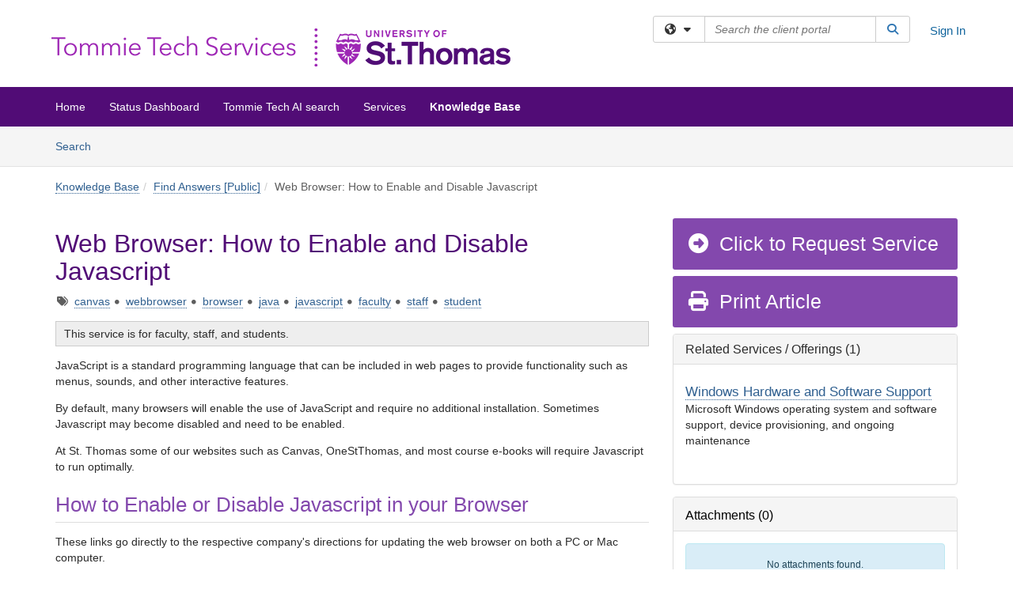

--- FILE ---
content_type: text/html; charset=utf-8
request_url: https://services.stthomas.edu/TDClient/1898/ClientPortal/KB/ArticleDet?ID=112958
body_size: 21343
content:

<!DOCTYPE html>

<html lang="en" xmlns="http://www.w3.org/1999/xhtml">
<head><meta name="viewport" content="width=device-width, initial-scale=1.0" /><!-- Google Tag Manager -->
<script>(function(w,d,s,l,i){w[l]=w[l]||[];w[l].push({'gtm.start':
new Date().getTime(),event:'gtm.js'});var f=d.getElementsByTagName(s)[0],
j=d.createElement(s),dl=l!='dataLayer'?'&l='+l:'';j.async=true;j.src=
'https://www.googletagmanager.com/gtm.js?id='+i+dl;f.parentNode.insertBefore(j,f);
})(window,document,'script','dataLayer','GTM-WR9V5K73');</script>
<!-- End Google Tag Manager --><script>
  window.TdxGtmContext = {"User":{"Id":0,"UID":"00000000-0000-0000-0000-000000000000","UserName":"","FullName":"Public User","AlertEmail":"publicuser@noreply.com","Role":"Experience User","HasTDNext":false,"StandardApplicationNames":null,"TicketApplicationNames":[],"AssetApplicationNames":[],"ClientPortalApplicationNames":[],"Type":"Technician","Analytics":{"Title":null,"Organization":null}},"Partition":{"Id":1011,"Name":"Multi-Tenant 11 Production"},"BillableEntity":{"Id":373,"Name":"University of St. Thomas","SalesForceIdentifier":"0013600000EM5JvAAL","GWMIID":"244c76f8-e92e-4e5a-bddc-07dff0763d78"},"Environment":{"ShortName":"PRD"}};
</script><script src="/TDPortal/Content/Scripts/jquery/2.2.4/jquery.min.js?v=20260120201726"></script><script src="/TDPortal/Content/Scripts/jquery-migrate/1.4.1/jquery-migrate.min.js?v=20260120201726"></script><script src="/TDPortal/Content/Scripts/jquery-ui/1.13.2/jquery-ui-1.13.2.custom.timepicker.min.js?v=20260120202054"></script><link href="/TDPortal/Content/Styles/jquery-ui/1.13.2/jquery-ui.compiled.min.css?v=20260120202056" rel="stylesheet" type="text/css"  /><link href="/TDPortal/Content/bootstrap/3.4.1/dist/css/bootstrap.min.css?v=20260120201726" rel="stylesheet" type="text/css" id="lnkBootstrapCSS" /><script src="/TDPortal/Content/bootstrap/3.4.1/dist/js/bootstrap.min.js?v=20260120201726"></script><link href="/TDPortal/Content/FontAwesome/css/fontawesome.min.css?v=20260120201724" rel="stylesheet" type="text/css" id="lnkFontAwesome" /><link href="/TDPortal/Content/FontAwesome/css/solid.css?v=20260120201724" rel="stylesheet" type="text/css"  /><link href="/TDPortal/Content/FontAwesome/css/regular.css?v=20260120201724" rel="stylesheet" type="text/css"  /><link href="/TDPortal/Content/FontAwesome/css/brands.css?v=20260120201724" rel="stylesheet" type="text/css"  /><link href="/TDPortal/Content/FontAwesome/css/v4-shims.css?v=20260120201724" rel="stylesheet" type="text/css"  /><link href="/TDClient/Styles/bootstrap_custom.min.css?v=20260120202054" rel="stylesheet" type="text/css"  /><link href="/TDClient/Styles/TDStyles.min.css?v=20260120202056" rel="stylesheet" type="text/css"  /><link href="https://services.stthomas.edu/TDPortal/BE/Style/373/TDClient/1898?v=20210810145342" rel="stylesheet" type="text/css" /><script src="/TDPortal/Content/Scripts/tdx/dist/TDJSFramework.compiled.min.js?v=20260120202054"></script><script src="/TDPortal/Content/Scripts/tdx/dist/modalFocusTrap.min.js?v=20260120202052"></script><script src="/TDPortal/Content/Scripts/underscore/1.12.1/underscore-min.js?v=20260120201726"></script>
<script src="/TDClient/Scripts/clientOS.min.js?v=20260120202046"></script>
<script src="/TDClient/Scripts/collapseMe.min.js?v=20260120202046"></script>
<script src="/TDClient/Scripts/tdsearchfilter.min.js?v=20260120202046"></script>
<script src="/TDClient/Scripts/SiteSearch.min.js?v=20260120202046"></script>
<script src="/TDPortal/Content/Scripts/tdx/dist/elasticsearchAutocomplete.min.js?v=20260120202052"></script>
<link id="ctl00_ctl00_lnkFavicon" rel="icon" href="https://services.stthomas.edu/TDPortal/BE/Icon/373/1898?v=20191002184005" />

    
    <script async src="//www.googletagmanager.com/gtag/js?id=G-RN03KBKCD0"></script>
    <script>

      $(function () {

        window.dataLayer = window.dataLayer || [];
        function gtag() { dataLayer.push(arguments); }
        gtag('js', new Date());
        // Be sure to set the proper cookie domain to the customer's full subdomain when sending the pageview hit.
        gtag('config', 'G-RN03KBKCD0', { 'cookie_domain': 'services.stthomas.edu' });

        });

    </script>

  

  <script>

      $(function () {
        var masterUi = MasterUI({
          isPostback: false,
          baseUrl: '/TDClient/',
          isTdGoogleAnalyticsEnabled: true,
          isAuthenticated: false
          });

        $('#collapseMe').collapseMe({
          toggleVisibilitySelector: '.navbar-toggle'
        });

        TeamDynamix.addRequiredFieldHelp();
      });

      // The sub-nav menu uses padding-top to position itself below the header bar and main navigation sections. When the
      // window is resized, there is a chance that the content of these header or nav sections wraps, causing the height
      // to change, potentially covering the sub-nav menu, which is obviously a big usability problem. This function
      // listens for when the window size or orientation is changing (and also when the window first loads), and adjusts
      // the padding so that the sub-nav menu appears in the correct location.
      $(window).bind('load ready resize orientationchange', function () {
        var headerHeight = $('#divMstrHeader').height();
        $('#navShim').css({
          "padding-top": headerHeight
        });

        $('#content').css({
          "padding-top": headerHeight,
          "margin-top": headerHeight * -1
        });
      });
  </script>

  
  
  
  <script src="/TDPortal/Content/select2/v3/select2.min.js?v=20260120203406"></script><link href="/TDPortal/Content/select2/v3/select2.compiled.min.css?v=20260120203406" rel="stylesheet" type="text/css" id="lnkSelect2" />
  <script src="/TDClient/Scripts/attachmentHandler.min.js?v=20260120202054"></script>

  <style type="text/css">
    .honey-pot-div {
      display: none;
    }
  </style>

  <script>
    

    function shareArticle() {
      if ($('#ctl00_ctl00_cpContent_cpContent_shareRecipients').val().trim() === "") {
        alert('You must first enter a valid email.');
        $('#btnShare').progressButton('reset');
      }
      else {
        __doPostBack('ctl00$ctl00$cpContent$cpContent$btnSendShare', '');
      }
    }

    function closeShareModal() {
      $('#divShareModal').modal('hide');
      $('#btnShare').progressButton('reset');
    }

    function toggleFeedback(isHelpful) {
      $('#divHelpfulComments').show();
      $('#divHelpfulYesNo').hide();
      $('#ctl00_ctl00_cpContent_cpContent_hdnIsHelpful').val(isHelpful);
      $('#ctl00_ctl00_cpContent_cpContent_txtComments').focus();
    }

    function toggleFeedbackResult() {
      $('#divWasHelpful, #divFeedbackRecorded, #divHelpfulComments, #divHelpfulYesNo').toggle();
    }

    // The following two functions were added as a result of ticket ID: 1392522. We are generating these buttons dynamically to
    // prevent bots from clicking them and posting feedback on an article. Additionally, we have an input that is hidden from
    // the user. If a bot enters text in that input, which it likely will (bots love filling out forms), then we don't accept the
    // form submission
    function generateFeedbackButtons() {
      var $btnHelpfulYes = $('<button id="btnHelpfulYes" type="button" class="btn btn-primary gutter-left" onclick="toggleFeedback(1);">Yes</button>');
      var $btnHelpfulNo = $('<button id="btnHelpfulNo" type="button" class="btn btn-primary gutter-left-sm" onclick="toggleFeedback(0);">No</button>');

      $('#divWasHelpful').append($btnHelpfulYes);
      $('#divWasHelpful').append($btnHelpfulNo);
    }
    function attemptAddFeedback(e) {
      if ($('#honeyPot').val() !== '') {
        e.preventDefault();
        window.location.reload();
      }
    }

    function cancelFeedback() {
      $('#ctl00_ctl00_cpContent_cpContent_txtComments').val('');
      $('#divHelpfulComments, #divHelpfulYesNo').toggle();
    }

    function confirmDeleteFeedback(id) {
      if (confirm('Are you sure you want to delete this feedback? This cannot be undone.')) {
        $('#ctl00_ctl00_cpContent_cpContent_hdnFeedbackID').val(id);
        __doPostBack('ctl00$ctl00$cpContent$cpContent$btnDeleteFeedback', '');
      }
    }

    function toggleAddressed(id, isAddressed) {
      $('#ctl00_ctl00_cpContent_cpContent_hdnFeedbackID').val(id);
      $('#ctl00_ctl00_cpContent_cpContent_hdnIsAddressed').val(isAddressed);
      __doPostBack('ctl00$ctl00$cpContent$cpContent$btnToggleAddressed', '');
    }

    $(function () {
      

      generateFeedbackButtons();
      $('[data-toggle="popover"]').popover();

      var attachmentHandler = new TeamDynamix.AttachmentHandler({
        containerSelector: '.js-article-attachments',
        resultLabelSelector: '#ctl00_ctl00_cpContent_cpContent_lblResults_lblResults-label',
        baseControllerUrl: '/TDClient/1898/ClientPortal/Shared/Attachments',
        antiForgeryToken: 'QJF5RLj_QNxw5eQXWCUpx8v8Hq8z6-bNtcbmaGuOR8T_uIeQ5qoz2MTe_L4VljrpSEIf7IqXJYc9UQdiIO1PPxxU4wg1:D4bUwUCEeZutl-ursHthgiZWaadeGqZRj3qNVLqis5vxMLgJFW1jlKqVTYAybCB6ggpZmfsGRsAKDDTkCKvLzRmo7KQ1',
        itemId: 112958,
        componentId: 26,
        feedId: 'articleFeed',
        readOnly: false
      });

      $('#btnShare').on('click', function () {
        shareArticle();
      });

      // Don't try and update the table styles if the user wanted to opt out.
      $('#ctl00_ctl00_cpContent_cpContent_divBody table:not(.SkipTableFixup)').each(function () {
        var padding = $(this).attr('cellpadding');
        var spacing = $(this).attr('cellspacing');

        $(this).css("border-collapse", "separate");

        if (spacing) {
          $(this).css("border-spacing", spacing + "px");
        }

        $(this).find('td').each(function () { $(this).css('padding', padding + 'px') });
      });

      
    });

    
  </script>



<meta property="og:title" content="Web Browser: How to Enable and Disable Javascript" />
<meta property="og:type" content="article" />
<meta property="og:url" content="https://services.stthomas.edu/TDClient/1898/ClientPortal/KB/ArticleDet?ID=112958" />
<meta property="og:image" content="https://services.stthomas.edu/TDPortal/BE/Logo/373/1898" />
  <meta property="og:site_name" content="University of St. Thomas - Knowledge Base" />
  <meta property="article:section" content="Find Answers [Public]" />
  <meta property="article:published_time" content="2020-07-30T21:41Z" />
  <meta property="article:modified_time" content="2024-06-18T20:21Z" />
    <meta property="article:tag" content="canvas" />
    <meta property="article:tag" content="webbrowser" />
    <meta property="article:tag" content="browser" />
    <meta property="article:tag" content="java" />
    <meta property="article:tag" content="javascript" />
    <meta property="article:tag" content="faculty" />
    <meta property="article:tag" content="staff" />
    <meta property="article:tag" content="student" /><title>
	Article - Web Browser: How to Enable ...
</title></head>
<body>
<!-- Google Tag Manager (noscript) -->
<noscript><iframe src="https://www.googletagmanager.com/ns.html?id=GTM-WR9V5K73"
height="0" width="0" style="display:none;visibility:hidden"></iframe></noscript>
<!-- End Google Tag Manager (noscript) -->
<form method="post" action="/TDClient/1898/ClientPortal/KB/ArticleDet?ID=112958" onsubmit="javascript:return WebForm_OnSubmit();" id="aspnetForm">
<div class="aspNetHidden">
<input type="hidden" name="__EVENTTARGET" id="__EVENTTARGET" value="" />
<input type="hidden" name="__EVENTARGUMENT" id="__EVENTARGUMENT" value="" />
<input type="hidden" name="__VIEWSTATE" id="__VIEWSTATE" value="JDKvsQqoG2hRzoCRN6qp3WX1bcUZXFVUtOnjdes3DRgaxALrNx5tJVf1M/ZkH1aAfBdi2p89PpuaNmbyrP6Vjlyqa5uq6aAB7Hkg7RL/A04GvxMN3av2PE0d18vg8BlrE2MCfVlOQz3/0uLbE9vo6rBw8PDrN7ZlDu3Sv3OWUhX5Mmt0cZeTo1cg6UgKegz7s4UQhUSH0lry1zNw2ul09q5PQ9eOcWeZEhXOOscNUa6QemrTfgvu6WwpN6T1HWiokoAX2JtTWJ1gYgRsSqAblEsW2Dk3PlWrv4ARG1phDhGsdhlgDjL4uE/u9F2WSpnXAl+aOPIUvbLiQadDornefyv0eZP3d2mX0W3MjxjmStqq0lljAlK0EdMUcVNu581UYppj+Tu9fxcZQ2TOd7DJWue92yV4vgQXUr+vSL4aj/rq0lrTO1V+8heEK/jSf/[base64]/gvzxW1zyGjmW5jHDt8ImmNZeIV6pauWIXawJf7ZDY0pnnV5Tx93LUNzjgIUlfvK+sQFV7z345+VhduhCqK/IeIQNMr2fsQBVE8x3a1umJrinYcwM5ibQAz76GLFiQP9hLit/vTZhobMeoeKjibi9/0Xr/1dNRt6azTOO6P41wSgbThJfPyMnT05psLsxevCl9hzyDinVKzzfNpRlesjqlE3naFq7aQ9WPqS3Ufh4nkty1eQily9eTpUseyPCpT/dRLUe5IxIKV5gQ02HjWLSmFHesapZJNec2oKm7LiF90f5KlfjPMlEOk7JaJRIAHMLpjD8L6jRY6GdNWmMfu8m8U9+DtGwKdjPT/RWUmGJqymC+B0LsuZIa6uLlrtkJuyAE7r0Gf6xhScN4f+2p7IN38FzFnidvYsNw1oeFei5rqhzb3aec1/duPQOqaKXMxA2SSv0XCl0cWastAylbdvwZ/pv+awy9yL0AUv0hGF1rzyIIlj0ZhhUSaidA8/KSuTIFwqF1tIJusMFvMJynAQJSBj4SnmIlFkK9N6qVjqtOAWu7tQpB10CoUly/R5u9QsnCuksbwbBvcEps6AfTP5grQMcUpS7WsTUpyErNf2mE0J2SzPh/SiKx+fCwA+L42oqKYyxmHDH0Lyi55QZUTccMuzdRkzBX/NNk8ARXgGN9sVw9GAShPvf5wPH4yvjXeaQWPay2avucjSCZOGp5C31HadT+q8WLi0X+Be/yPX+FGkh1D3+T/Ov5z+YPhwXx9l3KUEibVGOLhFqSRLcbAhA+U+LvYCIU085qp0VnCdQM+viMCFJP+VqrepMVRkct2AdxXBr7CZKN46OjfHT83Lb6qTRx5xdWYmo28OYFNHpmDtu1Bkaa0BNOjtZjQm/bJEXV8EjlOKkAhZeA8qwjuxAViTe2JMaIwk3nEEx5rk7EPJddAKT3x6jd9fB18tzxMGx5O9wR4D9G+vqGG8eklVeFliooq4aWqTv1rYbqfAi5tUNBFBpMWKHVQAMr6m46Gsm0d/ClBndfpG85DQx+8MCwqdZS0j5hf5bTirDl0k0nq0EOmombcjQ1XuPcg6tIoC80PfgT8OnXmQALxp6oO//NtP9+JXhH17rwYCZqJ+VHFycZj+12RTd8Pge+o8EmCZo80VrM8dHsdUcmCoW+GEga0PrHgPbq4Vwle7EisG81mc63GCoLzZGp4N3811/Z/rT1tbVc1TQSFFtZ5FbQGOyzQQxfCzvzX/zD0sBA5VSpB0QFZv52Mhrf59Qo0Uty0TjOeVkQBps+9mRIGZm3oTPwKLRWTsYzgqxSzbgwAz+nGuswz6LXrwV4aVJj/CcoUZ9rnWHrmWXslXG+tUeQzUsIQyNEtCWCBaEhF+wGhknrLh1y1r2bz4HT7eHMewFaox+/PRIsRmWWtMFBkd6m8guFBwCwUPwR/I6GrAQwBAfVNxUgIIg5vueejYr07c0wr77mxyNA89tYqsBbx9XpR8FbqYvdIjSy5Ctnrkt+egAW32vwr7Y48ihsKu2zL968dUekAL82PejltLgq0HZZ0kqpGGDyw6FVo32SYsV2vLOKcGM55CBK/gf6fHcQyeyGMfjEWaRLDQdTx77T0TYmHh4dV8/I82+vrVpHd3E9RSoaFyiIANQjOp++QSqcKIHBiSXOgKfERU2bpLpo5zztTT4OdS9E8ciGsA1OewfRHkqQDhW63ysH3YN8ZoGzuLs195P2Fa8k7V6BtyE7F6TIj739e8v8uwkjEnr7cW53DCoYfSI7TyjYgPNGVL7mHwXJyUAghd/sYuGbaCjZXo0uUBaTvAfRy32NRcdZvTA3KB5FyVtZCkNXASMT5nw1noVjdwUV2D08tudAR9VuzVy6mkQkYmvEpitUWIrR9tBjVWFuqPIdRKoRmC5N41zH8Pq5cHijMnC7wXWjpCK2m74zby8w6ZIOscvHTNAhFio47V0l6bT7c4pLRXNZD2LY+n9HRThG9l/dEl7KMrBbnfNSuEXZoPjjDSVYYJgsrQ0U8Qg5FFHWouaAA0V6DdK3ppEJEiuFR0DlqeUS6CuEBAu0q1jPaI1tjJH88UZsfAccLc6JFZoDD0YSUBzfXcMZbz8kIsCZArkjpvQxRTS609jBORnduNxfK5MYcQZx7pRQfz/253/Tq8qcZWpmCdZzdnYG3BE4jzBmw47D9wEJvFxlQIGy6giN/ohugmdmp4xlR3bdy+Td1t3sXh2UV4pL1hRd21+LOQT1R4WN98WOHwXWvUgGxbrZto0Piyt/OSkg3lWqs3ofzZHKn4E6Axv7AofH4BVB7bfomEJYw4e0SPod+ZPYMOpIj2cLtXzhZNMycXsF6Gdx9iR6t0/[base64]/QLleHf7o+ksCJ5BLUdT2vKbBT+GyY0YUefXKz/6MTeBDJyWehmSYs/yuWIwF8PPYMV3/Z2QnmGna3UAd2fHz5K+wtO0BnBX3UPrHRCtF1TEYsKRLPwJa6CWRGfgUMPOFhnVQ0HGuDCyq9jjU3pNK6s+tH/R/trVFb1kIhZDSkdPWArhKsalxmrh7T1/R9CPmhPsrmq0QPD8GYPAFokER+e+s8Rhqabtzf7b/HupkvJbAN62rjDTBNGbmtNLxpfudqgau1z1ZTLGs6U2iidwdRrBbxeh/G3nKvdc3F5DP0Mq0/2u2BA65rKb4i9via3onpxtiLP4Zu9colXo9fa88j8jSLd9lllf5oBNA+dq9h3BNIGM2gAO+5Cb3Zq/uIZs1XWBZ1Xsg59hBsl5nacYTkJD02kdfNzEo1j7s0S04vYCrVo3sWn5aYf6GyPVcmRWo7cjAELei+t5Jif3RcAEfelfm9cgOkvDFCGfiZrzIGUE9kVGikoPEvNt+sgGCErPfPn4ZBCQ/HQ4LE4Nj" />
</div>

<script type="text/javascript">
//<![CDATA[
var theForm = document.forms['aspnetForm'];
if (!theForm) {
    theForm = document.aspnetForm;
}
function __doPostBack(eventTarget, eventArgument) {
    if (!theForm.onsubmit || (theForm.onsubmit() != false)) {
        theForm.__EVENTTARGET.value = eventTarget;
        theForm.__EVENTARGUMENT.value = eventArgument;
        theForm.submit();
    }
}
//]]>
</script>


<script src="/TDClient/WebResource.axd?d=pynGkmcFUV13He1Qd6_TZMSMQxVWLi4fik2rw1_u_hZsCNzwv5c621ov6_ZX_wzTt5vh-g2&amp;t=638901392248157332" type="text/javascript"></script>


<script src="/TDClient/ScriptResource.axd?d=nv7asgRUU0tRmHNR2D6t1NXOAgTb3J37FC1L2PfbYYFmSPm-ANa7n6FP0x7BAsbHeL4jfY3ptd1q7zKKVI7DbuXZcwEoKOwj9WxCI1VrQlbWE1Trg1t1GmJDN43kQMJsB7X8tw2&amp;t=ffffffff93d1c106" type="text/javascript"></script>
<script src="/TDClient/ScriptResource.axd?d=NJmAwtEo3Ipnlaxl6CMhvmVxW3-Ljsg_2Hna32smxrg-6ogyYAN3UTPsJQ8m1uwzn_kuf2Wpne6NSFmYui3h0wCQhJN3ZUiLTNkvhiIgZpq74-lKmofUPQGJ8own8RI2_mwAcmvlSj2WBnqwm5Wj4cyNvv81&amp;t=5c0e0825" type="text/javascript"></script>
<script src="/TDClient/ScriptResource.axd?d=dwY9oWetJoJoVpgL6Zq8OLdGoo5BVWQ_Eo60QZTEhEcHeiVfwgY9tLCgzdZ5TRwvrwYEnOvujbNccOVLUfWtUg4HivSIsewg6JABxkBGEqVVV64eiRyCAsPDqh6tUioISUQKB74sWMO4Er2mHrWEIWs_sBM1&amp;t=5c0e0825" type="text/javascript"></script>
<script src="/TDClient/WebResource.axd?d=xtfVMqdF1exC2MBVkOJwMveStDR5kg3dbZWgIXMXZmB1xXom6CcIrWFgHa7jsp4qJuFW2L5XShudyzlBsIO3JhCfiU5HmL2BDz__mCv9dznmBlEMS7LvcYg6wTdPTrAXIXI2CvtjwlnpZd-j4Zpsx2wG_uA1&amp;t=639045194120000000" type="text/javascript"></script>
<script src="/TDClient/WebResource.axd?d=sp7vCoAo-SSYfpsQ1sYBBeEDnwCGxDYEwZCM0ler88yoVZIPDXMk1C3XF2L2L0xrbB8Rvhli51TswRlmPIOCZgaY58lKhPr-Pv1jTFJ1oUAu7x6RDtNFZUxbtxs3KYQGLK6FpPD5bKuB0e0NmS9HkAqRVks1&amp;t=639045194120000000" type="text/javascript"></script>
<script src="/TDClient/WebResource.axd?d=icMURy63hv40LPPfq4rTvmm-RfB_YkC6rEEF_2QOO68q3TseXYNBetRKKgBXJ8mn2e8UIgCPiV23HaQUZbjySMHqSgmYZgLcYltBqwD2_EK8aQ08zBuqc3ZBVZITQrbtn6w46dRxFLibMIQg0Aho73rn8Rpxrzg5YMG_JR0UOrUR0wlZ0&amp;t=639045194120000000" type="text/javascript"></script>
<script src="/TDClient/WebResource.axd?d=1HpFfNpwNihNfEP1lyJHvdPVqbv8KRoFH4-_ZORUgPOP-bqmmtIJRvFQc7828Vf59O_-fdBXcnwdv-hYp5RptPuHmMR0kGQM0_3rS4Z7sKfC7jy9Cc_8fyfcUWa8psszacEQlAXHPXmNwyRymbGSywEmhrE1&amp;t=639045194120000000" type="text/javascript"></script>
<script type="text/javascript">
//<![CDATA[
function WebForm_OnSubmit() {
CKEditor_TextBoxEncode('ctl00_ctl00_cpContent_cpContent_shareBody_txtBody', 0); if (typeof(ValidatorOnSubmit) == "function" && ValidatorOnSubmit() == false) return false;
return true;
}
//]]>
</script>

<div class="aspNetHidden">

	<input type="hidden" name="__VIEWSTATEGENERATOR" id="__VIEWSTATEGENERATOR" value="784CA02E" />
</div>
<script type="text/javascript">
//<![CDATA[
Sys.WebForms.PageRequestManager._initialize('ctl00$ctl00$smMain', 'aspnetForm', ['tctl00$ctl00$cpContent$cpContent$UpdatePanel1','','tctl00$ctl00$cpContent$cpContent$upFeedbackGrid','','tctl00$ctl00$cpContent$cpContent$lblResults$ctl00',''], ['ctl00$ctl00$cpContent$cpContent$btnSubmitComments','','ctl00$ctl00$cpContent$cpContent$btnToggleSubscribe','','ctl00$ctl00$cpContent$cpContent$btnToggleFavorite','','ctl00$ctl00$cpContent$cpContent$btnSendShare',''], [], 90, 'ctl00$ctl00');
//]]>
</script>

<div id="ctl00_ctl00_upMain" style="display:none;">
	
    <div id="ctl00_ctl00_pbMain" class="progress-box-container"><div class="progress-box-body"><div class="well shadow"><h2 class="h4 gutter-top-none">Updating...</h2><div class="progress" style="margin-bottom: 0;"><div class="progress-bar progress-bar-striped active" role="progressbar" aria-valuemin="0" aria-valuemax="100" style="width: 100%"></div></div></div></div></div>
  
</div>

<header id="ctl00_ctl00_navHeader" role="banner">

  <div id="divMstrHeader" class="master-header NoPrint" style="background-color: #fff;">

  

  <div class="logo-header-full hidden-xs">

    
    <div class="pull-left">
      <a href="#mainContent" class="sr-only sr-only-focusable">Skip to main content</a>
    </div>


    <div id="ctl00_ctl00_divPageHeader" class="container logo-header clearfix" style="padding: 5px;">

      <div id="divLogo" class="pull-left logo-container">

        <a href="https://services.stthomas.edu/"
           target="_blank">
          <img src="/TDPortal/BE/Logo/373/1898" alt="University of St. Thomas Home Page" class="js-logo img-responsive" />
          <span class="sr-only">(opens in a new tab)</span>
        </a>

      </div>

      <div class="master-header-right pull-right padding-top padding-bottom">

        

          <div class="pull-left topLevelSearch input-group">
            <div id="SiteSearch-3aaaf6b536474d7e8a89ae16a3973eb0" class="gutter-bottom input-group site-search" style="max-width: 400px;">
  <div id="SiteSearch-dropdown-3aaaf6b536474d7e8a89ae16a3973eb0" class="input-group-btn">
    <button type="button" id="SiteSearch-filter-3aaaf6b536474d7e8a89ae16a3973eb0" class="btn btn-default dropdown-toggle" data-toggle="dropdown"
            aria-haspopup="true" aria-expanded="false" title="Filter your search by category" data-component="all">
      <span class="fa-solid fa-solid fa-earth-americas"></span><span class="fa-solid fa-fw fa-nopad fa-caret-down" aria-hidden="true"></span>
      <span class="sr-only">
        Filter your search by category. Current category:
        <span class="js-current-component">All</span>
      </span>
    </button>
    <ul tabindex="-1" aria-label="Filter your search by category" role="menu" class="dropdown-menu" >
      <li>
        <a role="menuitem" href="javascript:void(0);" data-component-text="All" data-component="all" data-component-icon="fa-solid fa-earth-americas" title="Search all areas">
          <span class="fa-solid fa-fw fa-nopad fa-earth-americas" aria-hidden="true"></span>
          All
        </a>
      </li>

      <li aria-hidden="true" class="divider"></li>

        <li role="presentation">
          <a role="menuitem" href="javascript:void(0);" data-component-text="Knowledge Base" data-component="kb" data-component-icon="fa-lightbulb" title="Search Knowledge Base">
            <span class="fa-regular fa-fw fa-nopad fa-lightbulb" aria-hidden="true"></span>
            Knowledge Base
          </a>
        </li>

        <li role="presentation">
          <a role="menuitem" href="javascript:void(0);" data-component-text="Service Catalog" data-component="sc" data-component-icon="fa-compass" title="Search Service Catalog">
            <span class="fa-solid fa-fw fa-nopad fa-compass" aria-hidden="true"></span>
            Service Catalog
          </a>
        </li>

    </ul>
  </div>

  <label class="sr-only" for="SiteSearch-text-3aaaf6b536474d7e8a89ae16a3973eb0">Search the client portal</label>

  <input id="SiteSearch-text-3aaaf6b536474d7e8a89ae16a3973eb0" type="text" class="form-control" autocomplete="off" placeholder="Search the client portal" title="To search for items with a specific tag, enter the # symbol followed by the name of the tag.
To search for items using exact match, place double quotes around your text." />

  <span class="input-group-btn">
    <button id="SiteSearch-button-3aaaf6b536474d7e8a89ae16a3973eb0" class="btn btn-default" type="button" title="Search">
      <span class="fa-solid fa-fw fa-nopad fa-search blue" aria-hidden="true"></span>
      <span class="sr-only">Search</span>
    </button>
  </span>
</div>

<script>
  $(function() {
    var siteSearch = new TeamDynamix.SiteSearch({
      searchUrl: "/TDClient/1898/ClientPortal/Shared/Search",
      autocompleteSearchUrl: '/TDClient/1898/ClientPortal/Shared/AutocompleteSearch',
      autocompleteResultsPosition: 'fixed',
      autocompleteResultsZIndex: 1000,
      searchTextBoxSelector: '#SiteSearch-text-3aaaf6b536474d7e8a89ae16a3973eb0',
      searchComponentFilterButtonSelector: '#SiteSearch-filter-3aaaf6b536474d7e8a89ae16a3973eb0',
      searchButtonSelector: '#SiteSearch-button-3aaaf6b536474d7e8a89ae16a3973eb0',
      searchFilterDropdownSelector: '#SiteSearch-dropdown-3aaaf6b536474d7e8a89ae16a3973eb0',
      showKnowledgeBaseOption: true,
      showServicesOption: true,
      showForumsOption: false,
      autoFocusSearch: false
    });
  });
</script>
          </div>

        
          <div title="Sign In" class="pull-right gutter-top-sm">
            <a href="/TDClient/1898/ClientPortal/Login.aspx?ReturnUrl=%2fTDClient%2f1898%2fClientPortal%2fKB%2fArticleDet%3fID%3d112958">
              Sign In
            </a>
          </div>
        
      </div>

    </div>

  </div>

  <nav id="ctl00_ctl00_mainNav" class="navbar navbar-default themed tdbar" aria-label="Primary">
    <div id="navContainer" class="container">

      <div class="navbar-header">
        <button type="button" class="pull-left navbar-toggle collapsed themed tdbar-button-anchored tdbar-toggle gutter-left" data-toggle="collapse" data-target=".navbar-collapse">
          <span class="tdbar-button-anchored icon-bar"></span>
          <span class="tdbar-button-anchored icon-bar"></span>
          <span class="tdbar-button-anchored icon-bar"></span>
          <span class="sr-only">Show Applications Menu</span>
        </button>
        <a class="navbar-brand hidden-sm hidden-md hidden-lg themed tdbar-button-anchored truncate-be" href="#">

          Tommie Tech
        </a>
      </div>

      <div id="td-navbar-collapse" class="collapse navbar-collapse">

        <ul class="nav navbar-nav nav-collapsing" id="collapseMe">

          
            <li class="themed tdbar-button-anchored hidden-sm hidden-md hidden-lg">
              <a href="/TDClient/1898/ClientPortal/Login.aspx?ReturnUrl=%2fTDClient%2f1898%2fClientPortal%2fKB%2fArticleDet%3fID%3d112958">Sign In</a>
            </li>
          
            <li id="divSearch" class="themed tdbar-button-anchored hidden-sm hidden-md hidden-lg">
              <a href="/TDClient/1898/ClientPortal/Shared/Search" title="search">Search</a>
            </li>
          
              <li id="divDesktopc5f3aeac-85ea-4508-88bb-4f1381ea0ac4" class="themed tdbar-button-anchored">
                <a href="/TDClient/1898/ClientPortal/Home/">Home</a>
              </li>
            
              <li id="divDesktopd05967cb-9c93-4515-a7dc-2281c182a785" class="themed tdbar-button-anchored">
                <a href="/TDClient/1898/ClientPortal/Home/?ID=d05967cb-9c93-4515-a7dc-2281c182a785">Status Dashboard</a>
              </li>
            
              <li id="divDesktopbabd6045-e2ec-4592-8dbd-169f942811c8" class="themed tdbar-button-anchored">
                <a href="/TDClient/1898/ClientPortal/Home/?ID=babd6045-e2ec-4592-8dbd-169f942811c8">Tommie Tech AI search</a>
              </li>
            

          
            <li id="divTDRequests" class="themed tdbar-button-anchored sr-focusable">
              <a href="/TDClient/1898/ClientPortal/Requests/ServiceCatalog">Services</a>
            </li>
          
            <li id="divTDKnowledgeBase" class="themed tdbar-button-anchored sr-focusable">
              <a href="/TDClient/1898/ClientPortal/KB/">Knowledge Base</a>
            </li>
          

          <li class="themed tdbar-button-anchored hidden-xs more-items-button" id="moreMenu">
            <a data-toggle="dropdown" title="More Applications" href="javascript:;">
              <span class="sr-only">More Applications</span>
              <span class="fa-solid fa-ellipsis-h" aria-hidden="true"></span>
            </a>
            <ul class="dropdown-menu dropdown-menu-right themed tdbar" id="collapsed"></ul>
          </li>

        </ul>
      </div>

    </div>

  </nav>

  </div>

  </header>



<div id="navShim" class="hidden-xs hidden-sm"></div>
<main role="main">
  <div id="content">
    <div id="mainContent" tabindex="-1"></div>
    

  <nav id="ctl00_ctl00_cpContent_divTabHeader" class="tdbar-sub NoPrint hidden-xs navbar-subnav" aria-label="Knowledge Base">
      <a href="#kbContent" class="sr-only sr-only-focusable">Skip to Knowledge Base content</a>
      <div class="container clearfix">
        <ul class="nav navbar-nav js-submenu" id="kbSubMenu" style="margin-left: -15px;">
          
          <li>
            <a href="/TDClient/1898/ClientPortal/KB/Search">Search <span class="sr-only">Articles</span></a>
          </li>

          
          
        </ul>
      </div>
    </nav>
  

  <div id="kbContent" class="container gutter-top gutter-bottom" tabindex="-1" style="outline:none;">
    

<input type="hidden" name="ctl00$ctl00$cpContent$cpContent$hdnFeedbackID" id="ctl00_ctl00_cpContent_cpContent_hdnFeedbackID" />
<input type="hidden" name="ctl00$ctl00$cpContent$cpContent$hdnIsAddressed" id="ctl00_ctl00_cpContent_cpContent_hdnIsAddressed" />

<span id="ctl00_ctl00_cpContent_cpContent_lblResults_ctl00" aria-live="polite" aria-atomic="true"><span id="ctl00_ctl00_cpContent_cpContent_lblResults_lblResults-label" class="red tdx-error-text"></span></span>

<a id="ctl00_ctl00_cpContent_cpContent_btnSendShare" tabindex="-1" class="hidden" aria-hidden="true" href="javascript:WebForm_DoPostBackWithOptions(new WebForm_PostBackOptions(&quot;ctl00$ctl00$cpContent$cpContent$btnSendShare&quot;, &quot;&quot;, true, &quot;&quot;, &quot;&quot;, false, true))">Blank</a>

<div class="clearfix">
  <nav aria-label="Breadcrumb">
    <ol class="breadcrumb pull-left">
      <li><a href="/TDClient/1898/ClientPortal/KB/">Knowledge Base</a></li><li class="active"><a href="/TDClient/1898/ClientPortal/KB/?CategoryID=18035">Find Answers [Public]</a></li><li class="active">Web Browser: How to Enable and Disable Javascript</li>
    </ol>
  </nav>
  <span class="js-open-monitor" style="display: none;"></span>
</div>



<div class="row gutter-top">

<div id="divMainContent" class="col-md-8">

<h1 class="gutter-top" style="-ms-word-wrap: break-word; word-wrap: break-word;">
  Web Browser: How to Enable and Disable Javascript
</h1>

<div id="ctl00_ctl00_cpContent_cpContent_divTags">
  <span class="sr-only">Tags</span>
  <span class="fa-solid fa-tags gray gutter-right-sm" aria-hidden="true" title="Tags"></span>
  
      <a href="/TDClient/1898/ClientPortal/KB/Search?SearchText=%2523canvas" id="ctl00_ctl00_cpContent_cpContent_rptTags_ctl00_TagControl1_lnkDisplay" title="canvas">canvas</a>

    
      <span class="fa-solid fa-circle gray gutter-right-sm font-xs vert-middle" aria-hidden="true"></span>
    
      <a href="/TDClient/1898/ClientPortal/KB/Search?SearchText=%2523webbrowser" id="ctl00_ctl00_cpContent_cpContent_rptTags_ctl02_TagControl1_lnkDisplay" title="webbrowser">webbrowser</a>

    
      <span class="fa-solid fa-circle gray gutter-right-sm font-xs vert-middle" aria-hidden="true"></span>
    
      <a href="/TDClient/1898/ClientPortal/KB/Search?SearchText=%2523browser" id="ctl00_ctl00_cpContent_cpContent_rptTags_ctl04_TagControl1_lnkDisplay" title="browser">browser</a>

    
      <span class="fa-solid fa-circle gray gutter-right-sm font-xs vert-middle" aria-hidden="true"></span>
    
      <a href="/TDClient/1898/ClientPortal/KB/Search?SearchText=%2523java" id="ctl00_ctl00_cpContent_cpContent_rptTags_ctl06_TagControl1_lnkDisplay" title="java">java</a>

    
      <span class="fa-solid fa-circle gray gutter-right-sm font-xs vert-middle" aria-hidden="true"></span>
    
      <a href="/TDClient/1898/ClientPortal/KB/Search?SearchText=%2523javascript" id="ctl00_ctl00_cpContent_cpContent_rptTags_ctl08_TagControl1_lnkDisplay" title="javascript">javascript</a>

    
      <span class="fa-solid fa-circle gray gutter-right-sm font-xs vert-middle" aria-hidden="true"></span>
    
      <a href="/TDClient/1898/ClientPortal/KB/Search?SearchText=%2523faculty" id="ctl00_ctl00_cpContent_cpContent_rptTags_ctl10_TagControl1_lnkDisplay" title="faculty">faculty</a>

    
      <span class="fa-solid fa-circle gray gutter-right-sm font-xs vert-middle" aria-hidden="true"></span>
    
      <a href="/TDClient/1898/ClientPortal/KB/Search?SearchText=%2523staff" id="ctl00_ctl00_cpContent_cpContent_rptTags_ctl12_TagControl1_lnkDisplay" title="staff">staff</a>

    
      <span class="fa-solid fa-circle gray gutter-right-sm font-xs vert-middle" aria-hidden="true"></span>
    
      <a href="/TDClient/1898/ClientPortal/KB/Search?SearchText=%2523student" id="ctl00_ctl00_cpContent_cpContent_rptTags_ctl14_TagControl1_lnkDisplay" title="student">student</a>

    
</div>



<div id="ctl00_ctl00_cpContent_cpContent_divBody" class="gutter-top break-word ckeShim clearfix"><div style="background: #EEEEEE; border: 1px solid #CCCCCC; padding: 5px 10px">This service is for faculty, staff, and students.</div>

<p>JavaScript is a standard programming language that can be included in web pages to provide functionality such as menus, sounds, and other interactive features.</p>

<p>By default, many browsers will enable the use of JavaScript and require no additional installation. Sometimes Javascript may become disabled and need to be enabled.</p>

<p>At St. Thomas some of our websites such as Canvas, OneStThomas, and most course e-books will require Javascript to run optimally.</p>

<h2>How to Enable or Disable Javascript in your Browser</h2>

<p>These links go directly to the respective company's directions for updating the web browser on both a PC or Mac computer.&nbsp;</p>

<ul>
	<li><a href="https://support.mozilla.org/en-US/kb/javascript-settings-for-interactive-web-pages" style="background-color: #FFFFFF">Enable or Disable Java in Firefox</a></li>
	<li><a href="https://support.google.com/adsense/answer/12654?hl=en">Enable or Disable Java in Chrome</a></li>
	<li><a href="https://support.apple.com/guide/safari/security-ibrw1074/mac">Enable or Disable Java in Safari</a></li>
	<li><a href="https://support.microsoft.com/en-us/office/enable-javascript-7bb9ee74-6a9e-4dd1-babf-b0a1bb136361">Enable or Disable Java in Edge</a></li>
</ul>

<div style="background: #EEEEEE; border: 1px solid #CCCCCC; padding: 5px 10px">To report a problem or receive additional troubleshooting, please contact the <a href="https://services.stthomas.edu/TDClient/1898/ClientPortal/KB/ArticleDet?ID=106674">Tech Desk</a>.&nbsp;</div></div>

<div id="ctl00_ctl00_cpContent_cpContent_divFeedback2" class="well gutter-top-lg">

  <div class="row" id="divHelpfulYesNo">
    <div class="col-sm-7">
      
        <div>
          <a href="/TDClient/1898/ClientPortal/Login.aspx?ReturnUrl=%2fTDClient%2f1898%2fClientPortal%2fKB%2fArticleDet%3fID%3d112958">Sign in to leave feedback</a>
        </div>
      
    </div>
    <div class="col-sm-5 text-right">
      <div id="ctl00_ctl00_cpContent_cpContent_UpdatePanel1" aria-live="polite" aria-atomic="true">
	
          0 reviews
        
</div>
    </div>
  </div>

  </div>



<div class="tab-content gutter-top gutter-bottom">
  
  <div id="ctl00_ctl00_cpContent_cpContent_upFeedbackGrid">
	
        <a id="ctl00_ctl00_cpContent_cpContent_btnToggleAddressed" tabindex="-1" class="hidden" aria-hidden="true" href="javascript:WebForm_DoPostBackWithOptions(new WebForm_PostBackOptions(&quot;ctl00$ctl00$cpContent$cpContent$btnToggleAddressed&quot;, &quot;&quot;, true, &quot;&quot;, &quot;&quot;, false, true))">Blank</a>
        <a id="ctl00_ctl00_cpContent_cpContent_btnDeleteFeedback" tabindex="-1" class="hidden" aria-hidden="true" href="javascript:WebForm_DoPostBackWithOptions(new WebForm_PostBackOptions(&quot;ctl00$ctl00$cpContent$cpContent$btnDeleteFeedback&quot;, &quot;&quot;, true, &quot;&quot;, &quot;&quot;, false, true))">Blank</a>
        
      
</div>
    
    

    
</div>
</div>

<div class="col-md-4">


    <span>
      <a class="DetailAction " href="/TDClient/1898/ClientPortal/Requests/TicketRequests/NewForm?ID=V%7e2x%7eWO6sW0_&amp;RequestorType=Service&amp;ArticleId=112958">  <span class="fa-solid fa-circle-right fa-fw" aria-hidden="true"></span>
Click to Request Service</a>
    </span>
  

    <a id="ctl00_ctl00_cpContent_cpContent_btnToggleSubscribe" tabindex="-1" class="hidden" aria-hidden="true" href="javascript:WebForm_DoPostBackWithOptions(new WebForm_PostBackOptions(&quot;ctl00$ctl00$cpContent$cpContent$btnToggleSubscribe&quot;, &quot;&quot;, true, &quot;&quot;, &quot;&quot;, false, true))">Blank</a>

<a id="ctl00_ctl00_cpContent_cpContent_btnToggleFavorite" tabindex="-1" class="hidden" aria-hidden="true" href="javascript:WebForm_DoPostBackWithOptions(new WebForm_PostBackOptions(&quot;ctl00$ctl00$cpContent$cpContent$btnToggleFavorite&quot;, &quot;&quot;, true, &quot;&quot;, &quot;&quot;, false, true))">Blank</a>

<a class="DetailAction print-article" href="/TDClient/1898/ClientPortal/KB/PrintArticle?ID=112958" rel="nofollow" target="_blank">  <span class="fa-solid fa-print fa-fw" aria-hidden="true"></span>
Print Article</a>



<div id="ctl00_ctl00_cpContent_cpContent_divRelatedServicesAndOfferings" class="panel panel-default">

  <div class="panel-heading">
    <h3 class="panel-title">Related Services / Offerings (1)</h3>
  </div>

  <div class="panel-body">
    
        <div class="gutter-top-sm gutter-bottom-lg">
          <div class="clearfix">
            <div class="pull-left font-md">
              <a href="/TDClient/1898/ClientPortal/Requests/ServiceDet?ID=39227">Windows Hardware and Software Support</a>
            </div>
          </div>
          <div>
            Microsoft Windows operating system and software support, device provisioning, and ongoing maintenance
          </div>
        </div>
      
  </div>

</div>

<div id="divAttachments" class="js-article-attachments"></div>

</div>

</div>

<div id="ctl00_ctl00_cpContent_cpContent_divProgress" style="display: none; z-index: 60;">
  <div id="ctl00_ctl00_cpContent_cpContent_pbMain" class="progress-box-container"><div class="progress-box-body"><div class="well shadow"><h2 class="h4 gutter-top-none">Deleting...</h2><div class="progress" style="margin-bottom: 0;"><div class="progress-bar progress-bar-striped active" role="progressbar" aria-valuemin="0" aria-valuemax="100" style="width: 100%"></div></div></div></div></div>
</div>



  </div>


  </div>
</main>



<script type="text/javascript">
//<![CDATA[
setNavPosition('TDKnowledgeBase');window.CKEDITOR_BASEPATH = 'https://services.stthomas.edu/TDPortal/Content/ckeditor/';
//]]>
</script>
<script src="https://services.stthomas.edu/TDPortal/Content/ckeditor/ckeditor.js?t=C6HH5UF" type="text/javascript"></script>
<script type="text/javascript">
//<![CDATA[
var CKEditor_Controls=[],CKEditor_Init=[];function CKEditor_TextBoxEncode(d,e){var f;if(typeof CKEDITOR=='undefined'||typeof CKEDITOR.instances[d]=='undefined'){f=document.getElementById(d);if(f)f.value=f.value.replace(/</g,'&lt;').replace(/>/g,'&gt;');}else{var g=CKEDITOR.instances[d];if(e&&(typeof Page_BlockSubmit=='undefined'||!Page_BlockSubmit)){g.destroy();f=document.getElementById(d);if(f)f.style.visibility='hidden';}else g.updateElement();}};(function(){if(typeof CKEDITOR!='undefined'){var d=document.getElementById('ctl00_ctl00_cpContent_cpContent_shareBody_txtBody');if(d)d.style.visibility='hidden';}var e=function(){var f=CKEditor_Controls,g=CKEditor_Init,h=window.pageLoad,i=function(){for(var j=f.length;j--;){var k=document.getElementById(f[j]);if(k&&k.value&&(k.value.indexOf('<')==-1||k.value.indexOf('>')==-1))k.value=k.value.replace(/&lt;/g,'<').replace(/&gt;/g,'>').replace(/&amp;/g,'&');}if(typeof CKEDITOR!='undefined')for(var j=0;j<g.length;j++)g[j].call(this);};window.pageLoad=function(j,k){if(k.get_isPartialLoad())setTimeout(i,0);if(h&&typeof h=='function')h.call(this,j,k);};if(typeof Page_ClientValidate=='function'&&typeof CKEDITOR!='undefined')Page_ClientValidate=CKEDITOR.tools.override(Page_ClientValidate,function(j){return function(){for(var k in CKEDITOR.instances){if(document.getElementById(k))CKEDITOR.instances[k].updateElement();}return j.apply(this,arguments);};});setTimeout(i,0);};if(typeof Sys!='undefined'&&typeof Sys.Application!='undefined')Sys.Application.add_load(e);if(window.addEventListener)window.addEventListener('load',e,false);else if(window.attachEvent)window.attachEvent('onload',e);})();CKEditor_Controls.push('ctl00_ctl00_cpContent_cpContent_shareBody_txtBody');
CKEditor_Init.push(function(){if(typeof CKEDITOR.instances['ctl00_ctl00_cpContent_cpContent_shareBody_txtBody']!='undefined' || !document.getElementById('ctl00_ctl00_cpContent_cpContent_shareBody_txtBody')) return;CKEDITOR.replace('ctl00_ctl00_cpContent_cpContent_shareBody_txtBody',{"autoGrow_maxHeight" : 175, "autoGrow_minHeight" : 175, "contentsCss" : ['https://services.stthomas.edu/TDPortal/Content/ckeditor/contents.css', '/TDPortal/Content/FontAwesome/css/fontawesome.min.css', '/TDPortal/Content/FontAwesome/css/brands.min.css', '/TDPortal/Content/FontAwesome/css/regular.min.css', '/TDPortal/Content/FontAwesome/css/solid.min.css', '/TDPortal/Content/FontAwesome/css/v4-shims.min.css'], "height" : "175", "htmlEncodeOutput" : true, "image_previewText" : " ", "removePlugins" : "magicline,devtools,templates,elementspath,fontawesome,youtube,uploadimage,simpleimage,remoteimageblocker", "title" : "Message", "toolbar" : "TDSimple"}); });

var Page_ValidationActive = false;
if (typeof(ValidatorOnLoad) == "function") {
    ValidatorOnLoad();
}

function ValidatorOnSubmit() {
    if (Page_ValidationActive) {
        return ValidatorCommonOnSubmit();
    }
    else {
        return true;
    }
}
        Sys.Application.add_init(function() {
    $create(Sys.UI._UpdateProgress, {"associatedUpdatePanelId":null,"displayAfter":500,"dynamicLayout":true}, null, null, $get("ctl00_ctl00_upMain"));
});
//]]>
</script>
</form>





  <footer role="contentinfo">

    <div class="master-footer">
      <div style="padding-top: 80px; font-family: Helvetica Neue, Helvetica, Roboto, Arial, sans-serif; font-weight: 400; line-height: 1.5; font-size: 16px">
    <div class="footer" style="margin: 0; padding: 40px 0 0; overflow: hidden; border-top: 1px solid #DDDDDD">
        <div class="block__inner" style="max-width: 75rem; margin-right: auto; margin-left: auto; display: flex; margin-bottom: 40px">
            <div class="block__main" style="max-width: 100%; padding-right: 1.25rem; padding-left: 1.25rem">
                <a class="footer__logo-wrap" href="/TDClient/1898/Portal/Home/" style="background-color: rgba(0, 0, 0, 0); color: inherit; display: inline-block; width: 164px; height: 36px; overflow: hidden">
                    <span class="access-hidden" style="width: 1px; height: 1px; padding: 0; margin: -1px; overflow: hidden; clip: rect(0, 0, 0, 0); border: 0">Home</span>
                    
                </a>
                <p class="block__address block__copy" style="margin-top: 15px; margin-bottom: 1rem; color: #510C76; font-weight: 400; line-height: 1.66667; letter-spacing: 0.05375rem">University of St. Thomas, Minnesota
                    
                    <br>2115 Summit Avenue
                    
                    <br>St. Paul, Minnesota 55105 USA
                    
                    <br><a href="tel:+16519625000" style="background-color: rgba(0, 0, 0, 0); color: inherit">651-962-5000</a>
                
                </p>
            </div>
            <ul class="block__info" style="padding-left: 1.25rem; margin-top: 30px; margin-bottom: 0; list-style-type: none; max-width: 100%; padding-right: 1.25rem; font-size: 0">
                <li class="block__info__item" style="display: inline-block; width: 50%; margin-top: 0">
                    <a class="block__info__link" href="https://www.stthomas.edu/jobs/" target="_blank" style="background-color: rgba(0, 0, 0, 0); color: #510C76; font-weight: 600; line-height: 1.26667; letter-spacing: 0.04rem">Jobs at St. Thomas</a>
                </li>
                <li class="block__info__item" style="display: inline-block; width: 50%; margin-top: 0">
                    <a class="block__info__link" href="https://give.stthomas.edu/" target="_blank" style="background-color: rgba(0, 0, 0, 0); color: #510C76; font-weight: 600; line-height: 1.26667; letter-spacing: 0.04rem">Support St. Thomas</a>
                </li>
                <li class="block__info__item" style="display: inline-block; width: 50%; margin-top: 40px">
                    <a class="block__info__link" href="https://www.stthomas.edu/academics/undergraduate/" target="_blank" style="background-color: rgba(0, 0, 0, 0); color: #510C76; font-weight: 600; line-height: 1.26667; letter-spacing: 0.04rem">Find Your Major</a>
                </li>
                <li class="block__info__item" style="display: inline-block; width: 50%; margin-top: 40px">
                    <a class="block__info__link" href="https://www.stthomas.edu/catalog/" target="_blank" style="background-color: rgba(0, 0, 0, 0); color: #510C76; font-weight: 600; line-height: 1.26667; letter-spacing: 0.04rem">Course Catalog</a>
                </li>
                <li class="block__info__item" style="display: inline-block; width: 50%; margin-top: 40px">
                    <a class="block__info__link" href="https://news.stthomas.edu/" target="_blank" style="background-color: rgba(0, 0, 0, 0); color: #510C76; font-weight: 600; line-height: 1.26667; letter-spacing: 0.04rem">News</a>
                </li>
                <li class="block__info__item" style="display: inline-block; width: 50%; margin-top: 40px">
                    <a class="block__info__link" href="https://www.stthomas.edu/events/audience" target="_blank" style="background-color: rgba(0, 0, 0, 0); color: #510C76; font-weight: 600; line-height: 1.26667; letter-spacing: 0.04rem">Events</a>
                </li>
            </ul>
            <div class="block__action" style="max-width: 100%; padding-right: 1.25rem; padding-left: 1.25rem; margin-top: 50px; text-align: right">
                <ul class="button-grid" style="padding-left: 0; margin: -20px -10px 0; list-style-type: none; text-align: center">
                    <li class="button-grid__item" style="display: block; margin: 10px 10px 0">
                        <a class="button button_hollow_purple" href="https://www.stthomas.edu/admissions/apply/" target="_blank" style="background-color: rgba(0, 0, 0, 0); color: #510C76; display: inline-block; vertical-align: middle; margin: 0 0 1rem; padding: 10.5px 10px; border: 1px solid #510C76; border-radius: 32px; line-height: 1.71429; text-align: center; cursor: pointer; font-weight: 700; letter-spacing: 0.075rem; width: 100%; min-width: 190px">    Apply
                    </a>
                    </li>
                    <li class="button-grid__item" style="display: block; margin: 10px 10px 0">
                        <a class="button button_hollow_purple" href="https://www.stthomas.edu/visit-us/" target="_blank" style="background-color: rgba(0, 0, 0, 0); color: #510C76; display: inline-block; vertical-align: middle; margin: 0 0 1rem; padding: 10.5px 10px; border: 1px solid #510C76; border-radius: 32px; line-height: 1.71429; text-align: center; cursor: pointer; font-weight: 700; letter-spacing: 0.075rem; width: 100%; min-width: 190px">    Visit St. Thomas
                    </a>
                    </li>
                    <li class="button-grid__item" style="display: block; margin: 10px 10px 0">
                        <a class="button button_hollow_purple" href="https://www.stthomas.edu/visit-us/maps-directions/" target="_blank" style="background-color: rgba(0, 0, 0, 0); color: #510C76; display: inline-block; vertical-align: middle; margin: 0 0 1rem; padding: 10.5px 10px; border: 1px solid #510C76; border-radius: 32px; line-height: 1.71429; text-align: center; cursor: pointer; font-weight: 700; letter-spacing: 0.075rem; width: 100%; min-width: 190px">    Maps &amp; Directions
                    </a>
                    </li>
                </ul>
            </div>
            <div class="block__social-wrap" style="max-width: 100%; padding-right: 1.25rem; padding-left: 1.25rem; margin-top: 40px">
                <ul class="block__social" style="padding-left: 0; margin: 0 0 0 auto; list-style-type: none; width: 100%; text-align: center">
                    <li class="block__social__item" style="display: inline-block; margin-top: 0">
                        <a class="block__social__link" href="https://www.facebook.com/UofStThomasMN/" target="_blank" style="background-color: #9E28B5; color: inherit; display: flex; border-radius: 50%">
                            <span class="access-hidden" style="width: 1px; height: 1px; padding: 0; margin: -1px; overflow: hidden; clip: rect(0, 0, 0, 0); border: 0">Facebook</span>
                            
                        </a>
                    </li>
                    <li class="block__social__item" style="display: inline-block; margin-top: 0; margin-left: 5px">
                        <a class="block__social__link" href="https://twitter.com/UofStThomasMN/" target="_blank" style="background-color: #9E28B5; color: inherit; display: flex; border-radius: 50%">
                            <span class="access-hidden" style="width: 1px; height: 1px; padding: 0; margin: -1px; overflow: hidden; clip: rect(0, 0, 0, 0); border: 0">Twitter</span>
                            
                        </a>
                    </li>
                    <li class="block__social__item" style="display: inline-block; margin-left: 5px">
                        <a class="block__social__link block__social__link_pinterest" href="https://www.pinterest.com/uofstthomasmn/" target="_blank" style="background-color: #FFFFFF !important; color: inherit; display: flex; border-radius: 50%">
                            <span class="access-hidden" style="width: 1px; height: 1px; padding: 0; margin: -1px; overflow: hidden; clip: rect(0, 0, 0, 0); border: 0">Pinterest</span>
                            
                        </a>
                    </li>
                    <li class="block__social__item" style="display: inline-block; margin-left: 5px">
                        <a class="block__social__link" href="https://www.youtube.com/universityofstthomas/" target="_blank" style="background-color: #9E28B5; color: inherit; display: flex; border-radius: 50%">
                            <span class="access-hidden" style="width: 1px; height: 1px; padding: 0; margin: -1px; overflow: hidden; clip: rect(0, 0, 0, 0); border: 0">YouTube</span>
                            
                        </a>
                    </li>
                    <li class="block__social__item" style="display: inline-block; margin-left: 5px">
                        <a class="block__social__link" href="https://www.linkedin.com/school/universityofstthomas/" target="_blank" style="background-color: #9E28B5; color: inherit; display: flex; border-radius: 50%">
                            <span class="access-hidden" style="width: 1px; height: 1px; padding: 0; margin: -1px; overflow: hidden; clip: rect(0, 0, 0, 0); border: 0">LinkedIn</span>
                            
                        </a>
                    </li>
                    <li class="block__social__item" style="display: inline-block; margin-left: 5px">
                        <a class="block__social__link" href="https://instagram.com/uofstthomasmn/" target="_blank" style="background-color: #9E28B5; color: inherit; display: flex; border-radius: 50%">
                            <span class="access-hidden" style="width: 1px; height: 1px; padding: 0; margin: -1px; overflow: hidden; clip: rect(0, 0, 0, 0); border: 0">Instagram</span>
                            
                        </a>
                    </li>
                </ul>
            </div>
        </div>
        <div class="block__ancillary block__copy" style="width: 100%; padding: 20px 0; background-color: #510C76; font-weight: 400; line-height: 1.66667; letter-spacing: 0.05375rem">
            <div class="block__bottom__footer">
                <div class="block__wrap__footer" style="max-width: 75rem; display: flex; margin: 0 auto">
                    <p class="block__copyright" style="margin: 0 0 10px; max-width: 100%; padding-right: 1.25rem; padding-left: 1.25rem; text-align: center; color: #FFFFFF">© 
                        <span style="display: inline-block">2025</span> University of St. Thomas, Minnesota
                    </p>
                    <nav class="block__footer__links" style="max-width: 100%; padding-right: 1.25rem; padding-left: 1.25rem; margin: 10px 0">
                        <ul style="padding: 0; margin: 0; list-style-type: none; text-align: center">
                            <li style="display: inline-block; margin: 0 10px">
                                <a href="https://stthomas.az1.qualtrics.com/jfe/form/SV_29nqe0td5nH798q" target="_blank" style="background-color: rgba(0, 0, 0, 0); color: #FFFFFF">Report a Website Problem</a>
                            </li>
                            <li style="display: inline-block; margin: 0 10px">
                                <a href="https://www.stthomas.edu/policies/" target="_blank" style="background-color: rgba(0, 0, 0, 0); color: #FFFFFF">Policies</a>
                            </li>
                            <li style="display: inline-block; margin: 0 10px">
                                <a href="https://www.stthomas.edu/about/departments/general-counsel/policy-pdfs/equal-opportunity-statement-and-notice-of-nondiscrimination.pdf" target="_blank" style="background-color: rgba(0, 0, 0, 0); color: #FFFFFF">EO Statement</a>
                            </li>
                            <li style="display: inline-block; margin: 0 10px">
                                <a href="https://www.stthomas.edu/about/departments/general-counsel/policy-pdfs/onlineprivacypolicy.pdf" target="_blank" style="background-color: rgba(0, 0, 0, 0); color: #FFFFFF">Privacy Policy</a>
                            </li>
                            <li style="display: inline-block; margin: 0 10px">
                                <a href="https://www.stthomas.edu/emergency/" target="_blank" style="background-color: rgba(0, 0, 0, 0); color: #FFFFFF">Emergency</a>
                            </li>
                        </ul>
                    </nav>
                </div>
            </div>
        </div>
    </div>
</div>
      
    </div>

  </footer>



<script>

    
    

      // Inject the Google Analytics isogram. This must happen here because it
      // cannot be injected through an external javascript library.
      (function (i, s, o, g, r, a, m) {
        i['GoogleAnalyticsObject'] = r; i[r] = i[r] || function () {
          (i[r].q = i[r].q || []).push(arguments)
        }, i[r].l = 1 * new Date(); a = s.createElement(o),
          m = s.getElementsByTagName(o)[0]; a.async = 1; a.src = g; m.parentNode.insertBefore(a, m)
      })(window, document, 'script', '//www.google-analytics.com/analytics.js', 'ga');
    

      // Per Incident #6707155. Need to focus on img. pseudo-class :focus-within is not supported in IE
      (function ($) {
        var $anchor = $('#divLogo a');
        var $beLogo = $('#divLogo a img');

        $anchor.focus(function () {
          $beLogo.addClass('accessibility-focus-on-logo');
        }).blur(function () {
          $beLogo.removeClass('accessibility-focus-on-logo');
        });

        
        
          const queryParams = new URLSearchParams(window.location.search);
          let showChatbot = true;
          if (queryParams.has('nobot')) {
            const nobotFlag = queryParams.get('nobot');
            if (nobotFlag === '1' || nobotFlag === 'true') {
              showChatbot = false;
            }
          }

          if(showChatbot) {
            $.ajax({
              url: "/TDClient/1898/ClientPortal/Chatbots/GetScript",
              type: "GET",
              dataType: 'text',
              success: function (data) {
                
                var jQueryAjaxSettingsCache = jQuery.ajaxSettings.cache;
                jQuery.ajaxSettings.cache = true;
                $(document.body).append(data);
                jQuery.ajaxSettings.cache = jQueryAjaxSettingsCache;
              }
            });
          }
        

        window.addEventListener("message", (event) => {

          // Only accept events that come from the same origin
          if (event.origin != window.location.origin) {
            return;
          }

          switch (event.data.type) {

            case "authenticate-using-popup":
              handleAuthenticateUsingPopup(event.data.payload);
              break;

            case "authenticated-successfully":
              handleAuthenticatedSuccessfully(event.data.payload);
              break;

            default:
              break;
          }

        });

        function handleAuthenticateUsingPopup(payload) {
          let loginUrl = '/TDClient/1898/ClientPortal/Login.aspx';

          if (payload.successCallbackUrl) {
            loginUrl += '?SuccessCallbackUrl=' + payload.successCallbackUrl;
          }

          window.open(loginUrl, "_blank", "popup=1");
        }

        function handleAuthenticatedSuccessfully() {
          event.source.close();
          window.location.href = window.location.href;
        }
    })(jQuery);

</script>

</body>
</html>
